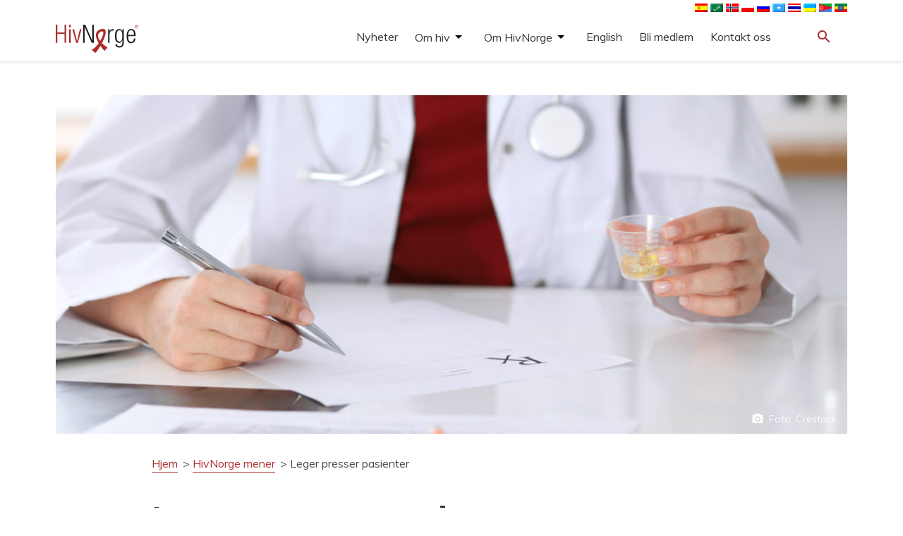

--- FILE ---
content_type: text/html; charset=UTF-8
request_url: https://admin.hivnorge.no/hivnorge-mener/leger-presser-pasienter/
body_size: 14122
content:
<!DOCTYPE html>
<html lang="nb-NO">
  <head>
    <meta charset="UTF-8">
    <meta name="viewport" content="width=device-width, initial-scale=1">
	<!-- Google Tag Manager -->
	<script>(function(w,d,s,l,i){w[l]=w[l]||[];w[l].push({'gtm.start':
	new Date().getTime(),event:'gtm.js'});var f=d.getElementsByTagName(s)[0],
	j=d.createElement(s),dl=l!='dataLayer'?'&l='+l:'';j.async=true;j.src=
	'https://www.googletagmanager.com/gtm.js?id='+i+dl;f.parentNode.insertBefore(j,f);
	})(window,document,'script','dataLayer','GTM-K7RFG5M3');</script>
	<!-- End Google Tag Manager -->		
    <link href="https://fonts.googleapis.com/icon?family=Material+Icons" rel="stylesheet">
    <link rel="stylesheet" href="https://maxcdn.bootstrapcdn.com/bootstrap/3.3.7/css/bootstrap.min.css" integrity="sha384-BVYiiSIFeK1dGmJRAkycuHAHRg32OmUcww7on3RYdg4Va+PmSTsz/K68vbdEjh4u" crossorigin="anonymous">
    <link rel="stylesheet" type="text/css" href="https://hivnorge.no/wp-content/themes/hivnorge/style.css?v=9.5.1">
    <style type="text/css" id="wpml-ls-inline-styles-additional-css">img[alt*="English"]{ display:none; } img[alt*="Somali"]{ //display:none; } img[alt*="ไทย"]{ //display:none; } img[alt*="polski"]{ //display:none; } img[alt*="polski"]{ //display:none; } img[alt*="العربية"]{ //display:none; } img[alt*="Français"]{ display:none; } img[alt*="Español"]{ //display:none; } img[alt*="Tigrinya"]{ //display:none; } img[alt*="Amharisk"]{ //display:none; } img[alt*="Ukrainsk"]{ //display:none; }</style>
<meta name='robots' content='index, follow, max-image-preview:large, max-snippet:-1, max-video-preview:-1' />

	<!-- This site is optimized with the Yoast SEO plugin v26.6 - https://yoast.com/wordpress/plugins/seo/ -->
	<meta name="description" content="Leger presser pasienter %" />
	<link rel="canonical" href="https://hivnorge.no/hivnorge-mener/leger-presser-pasienter/" />
	<meta property="og:locale" content="nb_NO" />
	<meta property="og:type" content="article" />
	<meta property="og:title" content="Leger presser pasienter - HivNorge" />
	<meta property="og:description" content="Leger presser pasienter %" />
	<meta property="og:url" content="https://hivnorge.no/hivnorge-mener/leger-presser-pasienter/" />
	<meta property="og:site_name" content="HivNorge" />
	<meta property="article:published_time" content="2018-07-18T11:52:59+00:00" />
	<meta property="article:modified_time" content="2019-01-08T03:30:10+00:00" />
	<meta property="og:image" content="https://hivnorge.no/wp-content/uploads/2018/07/lege-med-piller_iStock.jpg" />
	<meta property="og:image:width" content="1255" />
	<meta property="og:image:height" content="836" />
	<meta property="og:image:type" content="image/jpeg" />
	<meta name="author" content="Sekretariatet" />
	<meta name="twitter:card" content="summary_large_image" />
	<meta name="twitter:label1" content="Skrevet av" />
	<meta name="twitter:data1" content="Sekretariatet" />
	<meta name="twitter:label2" content="Ansl. lesetid" />
	<meta name="twitter:data2" content="2 minutter" />
	<script type="application/ld+json" class="yoast-schema-graph">{"@context":"https://schema.org","@graph":[{"@type":"Article","@id":"https://hivnorge.no/hivnorge-mener/leger-presser-pasienter/#article","isPartOf":{"@id":"https://hivnorge.no/hivnorge-mener/leger-presser-pasienter/"},"author":{"name":"Sekretariatet","@id":"https://hivnorge.no/#/schema/person/13fe350813b69fd1ea48b04033b68911"},"headline":"Leger presser pasienter","datePublished":"2018-07-18T11:52:59+00:00","dateModified":"2019-01-08T03:30:10+00:00","mainEntityOfPage":{"@id":"https://hivnorge.no/hivnorge-mener/leger-presser-pasienter/"},"wordCount":494,"publisher":{"@id":"https://hivnorge.no/#organization"},"image":{"@id":"https://hivnorge.no/hivnorge-mener/leger-presser-pasienter/#primaryimage"},"thumbnailUrl":"https://hivnorge.no/wp-content/uploads/2018/07/lege-med-piller_iStock.jpg","keywords":["hiv","medisiner","Sykehusinnkjøp"],"articleSection":["HivNorge mener"],"inLanguage":"nb-NO"},{"@type":"WebPage","@id":"https://hivnorge.no/hivnorge-mener/leger-presser-pasienter/","url":"https://hivnorge.no/hivnorge-mener/leger-presser-pasienter/","name":"Leger presser pasienter - HivNorge","isPartOf":{"@id":"https://hivnorge.no/#website"},"primaryImageOfPage":{"@id":"https://hivnorge.no/hivnorge-mener/leger-presser-pasienter/#primaryimage"},"image":{"@id":"https://hivnorge.no/hivnorge-mener/leger-presser-pasienter/#primaryimage"},"thumbnailUrl":"https://hivnorge.no/wp-content/uploads/2018/07/lege-med-piller_iStock.jpg","datePublished":"2018-07-18T11:52:59+00:00","dateModified":"2019-01-08T03:30:10+00:00","description":"Leger presser pasienter %","breadcrumb":{"@id":"https://hivnorge.no/hivnorge-mener/leger-presser-pasienter/#breadcrumb"},"inLanguage":"nb-NO","potentialAction":[{"@type":"ReadAction","target":["https://hivnorge.no/hivnorge-mener/leger-presser-pasienter/"]}]},{"@type":"ImageObject","inLanguage":"nb-NO","@id":"https://hivnorge.no/hivnorge-mener/leger-presser-pasienter/#primaryimage","url":"https://hivnorge.no/wp-content/uploads/2018/07/lege-med-piller_iStock.jpg","contentUrl":"https://hivnorge.no/wp-content/uploads/2018/07/lege-med-piller_iStock.jpg","width":1255,"height":836,"caption":"Female medicine doctor fills up prescription form to patient closeup. Panacea and life save, prescribe treatment, legal drug store, contraception concept."},{"@type":"BreadcrumbList","@id":"https://hivnorge.no/hivnorge-mener/leger-presser-pasienter/#breadcrumb","itemListElement":[{"@type":"ListItem","position":1,"name":"Hjem","item":"https://hivnorge.no/"},{"@type":"ListItem","position":2,"name":"HivNorge mener","item":"https://hivnorge.no/category/hivnorge-mener/"},{"@type":"ListItem","position":3,"name":"Leger presser pasienter"}]},{"@type":"WebSite","@id":"https://hivnorge.no/#website","url":"https://hivnorge.no/","name":"HivNorge","description":"HivNorge er en partipolitisk og religiøst uavhengig nasjonal interesseorganisasjon for mennesker som lever med hiv, pårørende og andre berørt eller opptatt av hiv.","publisher":{"@id":"https://hivnorge.no/#organization"},"potentialAction":[{"@type":"SearchAction","target":{"@type":"EntryPoint","urlTemplate":"https://hivnorge.no/?s={search_term_string}"},"query-input":{"@type":"PropertyValueSpecification","valueRequired":true,"valueName":"search_term_string"}}],"inLanguage":"nb-NO"},{"@type":"Organization","@id":"https://hivnorge.no/#organization","name":"HivNorge","url":"https://hivnorge.no/","logo":{"@type":"ImageObject","inLanguage":"nb-NO","@id":"https://hivnorge.no/#/schema/logo/image/","url":"https://hivnorge.no/wp-content/uploads/2024/09/logo_hivnorge.svg","contentUrl":"https://hivnorge.no/wp-content/uploads/2024/09/logo_hivnorge.svg","width":236.977000000000003865352482534945011138916015625,"height":81.0270000000000010231815394945442676544189453125,"caption":"HivNorge"},"image":{"@id":"https://hivnorge.no/#/schema/logo/image/"}},{"@type":"Person","@id":"https://hivnorge.no/#/schema/person/13fe350813b69fd1ea48b04033b68911","name":"Sekretariatet","image":{"@type":"ImageObject","inLanguage":"nb-NO","@id":"https://hivnorge.no/#/schema/person/image/","url":"https://secure.gravatar.com/avatar/2380b4afc0fc5e074e535c346676ea88d058a70d64876beaa8d88f812b34a2f7?s=96&d=mm&r=g","contentUrl":"https://secure.gravatar.com/avatar/2380b4afc0fc5e074e535c346676ea88d058a70d64876beaa8d88f812b34a2f7?s=96&d=mm&r=g","caption":"Sekretariatet"},"url":"https://hivnorge.no/author/hivnorge/"}]}</script>
	<!-- / Yoast SEO plugin. -->


<link rel='dns-prefetch' href='//static.addtoany.com' />
<link rel='dns-prefetch' href='//hivnorge.no' />
<link rel='dns-prefetch' href='//fonts.googleapis.com' />
<link rel="alternate" title="oEmbed (JSON)" type="application/json+oembed" href="https://hivnorge.no/wp-json/oembed/1.0/embed?url=https%3A%2F%2Fhivnorge.no%2Fhivnorge-mener%2Fleger-presser-pasienter%2F" />
<link rel="alternate" title="oEmbed (XML)" type="text/xml+oembed" href="https://hivnorge.no/wp-json/oembed/1.0/embed?url=https%3A%2F%2Fhivnorge.no%2Fhivnorge-mener%2Fleger-presser-pasienter%2F&#038;format=xml" />
<style id='wp-img-auto-sizes-contain-inline-css' type='text/css'>
img:is([sizes=auto i],[sizes^="auto," i]){contain-intrinsic-size:3000px 1500px}
/*# sourceURL=wp-img-auto-sizes-contain-inline-css */
</style>
<style id='wp-emoji-styles-inline-css' type='text/css'>

	img.wp-smiley, img.emoji {
		display: inline !important;
		border: none !important;
		box-shadow: none !important;
		height: 1em !important;
		width: 1em !important;
		margin: 0 0.07em !important;
		vertical-align: -0.1em !important;
		background: none !important;
		padding: 0 !important;
	}
/*# sourceURL=wp-emoji-styles-inline-css */
</style>
<link rel='stylesheet' id='wp-block-library-css' href='https://admin.hivnorge.no/wp-includes/css/dist/block-library/style.min.css?ver=6.9' type='text/css' media='all' />
<style id='global-styles-inline-css' type='text/css'>
:root{--wp--preset--aspect-ratio--square: 1;--wp--preset--aspect-ratio--4-3: 4/3;--wp--preset--aspect-ratio--3-4: 3/4;--wp--preset--aspect-ratio--3-2: 3/2;--wp--preset--aspect-ratio--2-3: 2/3;--wp--preset--aspect-ratio--16-9: 16/9;--wp--preset--aspect-ratio--9-16: 9/16;--wp--preset--color--black: #000000;--wp--preset--color--cyan-bluish-gray: #abb8c3;--wp--preset--color--white: #ffffff;--wp--preset--color--pale-pink: #f78da7;--wp--preset--color--vivid-red: #cf2e2e;--wp--preset--color--luminous-vivid-orange: #ff6900;--wp--preset--color--luminous-vivid-amber: #fcb900;--wp--preset--color--light-green-cyan: #7bdcb5;--wp--preset--color--vivid-green-cyan: #00d084;--wp--preset--color--pale-cyan-blue: #8ed1fc;--wp--preset--color--vivid-cyan-blue: #0693e3;--wp--preset--color--vivid-purple: #9b51e0;--wp--preset--gradient--vivid-cyan-blue-to-vivid-purple: linear-gradient(135deg,rgb(6,147,227) 0%,rgb(155,81,224) 100%);--wp--preset--gradient--light-green-cyan-to-vivid-green-cyan: linear-gradient(135deg,rgb(122,220,180) 0%,rgb(0,208,130) 100%);--wp--preset--gradient--luminous-vivid-amber-to-luminous-vivid-orange: linear-gradient(135deg,rgb(252,185,0) 0%,rgb(255,105,0) 100%);--wp--preset--gradient--luminous-vivid-orange-to-vivid-red: linear-gradient(135deg,rgb(255,105,0) 0%,rgb(207,46,46) 100%);--wp--preset--gradient--very-light-gray-to-cyan-bluish-gray: linear-gradient(135deg,rgb(238,238,238) 0%,rgb(169,184,195) 100%);--wp--preset--gradient--cool-to-warm-spectrum: linear-gradient(135deg,rgb(74,234,220) 0%,rgb(151,120,209) 20%,rgb(207,42,186) 40%,rgb(238,44,130) 60%,rgb(251,105,98) 80%,rgb(254,248,76) 100%);--wp--preset--gradient--blush-light-purple: linear-gradient(135deg,rgb(255,206,236) 0%,rgb(152,150,240) 100%);--wp--preset--gradient--blush-bordeaux: linear-gradient(135deg,rgb(254,205,165) 0%,rgb(254,45,45) 50%,rgb(107,0,62) 100%);--wp--preset--gradient--luminous-dusk: linear-gradient(135deg,rgb(255,203,112) 0%,rgb(199,81,192) 50%,rgb(65,88,208) 100%);--wp--preset--gradient--pale-ocean: linear-gradient(135deg,rgb(255,245,203) 0%,rgb(182,227,212) 50%,rgb(51,167,181) 100%);--wp--preset--gradient--electric-grass: linear-gradient(135deg,rgb(202,248,128) 0%,rgb(113,206,126) 100%);--wp--preset--gradient--midnight: linear-gradient(135deg,rgb(2,3,129) 0%,rgb(40,116,252) 100%);--wp--preset--font-size--small: 13px;--wp--preset--font-size--medium: 20px;--wp--preset--font-size--large: 36px;--wp--preset--font-size--x-large: 42px;--wp--preset--spacing--20: 0.44rem;--wp--preset--spacing--30: 0.67rem;--wp--preset--spacing--40: 1rem;--wp--preset--spacing--50: 1.5rem;--wp--preset--spacing--60: 2.25rem;--wp--preset--spacing--70: 3.38rem;--wp--preset--spacing--80: 5.06rem;--wp--preset--shadow--natural: 6px 6px 9px rgba(0, 0, 0, 0.2);--wp--preset--shadow--deep: 12px 12px 50px rgba(0, 0, 0, 0.4);--wp--preset--shadow--sharp: 6px 6px 0px rgba(0, 0, 0, 0.2);--wp--preset--shadow--outlined: 6px 6px 0px -3px rgb(255, 255, 255), 6px 6px rgb(0, 0, 0);--wp--preset--shadow--crisp: 6px 6px 0px rgb(0, 0, 0);}:where(.is-layout-flex){gap: 0.5em;}:where(.is-layout-grid){gap: 0.5em;}body .is-layout-flex{display: flex;}.is-layout-flex{flex-wrap: wrap;align-items: center;}.is-layout-flex > :is(*, div){margin: 0;}body .is-layout-grid{display: grid;}.is-layout-grid > :is(*, div){margin: 0;}:where(.wp-block-columns.is-layout-flex){gap: 2em;}:where(.wp-block-columns.is-layout-grid){gap: 2em;}:where(.wp-block-post-template.is-layout-flex){gap: 1.25em;}:where(.wp-block-post-template.is-layout-grid){gap: 1.25em;}.has-black-color{color: var(--wp--preset--color--black) !important;}.has-cyan-bluish-gray-color{color: var(--wp--preset--color--cyan-bluish-gray) !important;}.has-white-color{color: var(--wp--preset--color--white) !important;}.has-pale-pink-color{color: var(--wp--preset--color--pale-pink) !important;}.has-vivid-red-color{color: var(--wp--preset--color--vivid-red) !important;}.has-luminous-vivid-orange-color{color: var(--wp--preset--color--luminous-vivid-orange) !important;}.has-luminous-vivid-amber-color{color: var(--wp--preset--color--luminous-vivid-amber) !important;}.has-light-green-cyan-color{color: var(--wp--preset--color--light-green-cyan) !important;}.has-vivid-green-cyan-color{color: var(--wp--preset--color--vivid-green-cyan) !important;}.has-pale-cyan-blue-color{color: var(--wp--preset--color--pale-cyan-blue) !important;}.has-vivid-cyan-blue-color{color: var(--wp--preset--color--vivid-cyan-blue) !important;}.has-vivid-purple-color{color: var(--wp--preset--color--vivid-purple) !important;}.has-black-background-color{background-color: var(--wp--preset--color--black) !important;}.has-cyan-bluish-gray-background-color{background-color: var(--wp--preset--color--cyan-bluish-gray) !important;}.has-white-background-color{background-color: var(--wp--preset--color--white) !important;}.has-pale-pink-background-color{background-color: var(--wp--preset--color--pale-pink) !important;}.has-vivid-red-background-color{background-color: var(--wp--preset--color--vivid-red) !important;}.has-luminous-vivid-orange-background-color{background-color: var(--wp--preset--color--luminous-vivid-orange) !important;}.has-luminous-vivid-amber-background-color{background-color: var(--wp--preset--color--luminous-vivid-amber) !important;}.has-light-green-cyan-background-color{background-color: var(--wp--preset--color--light-green-cyan) !important;}.has-vivid-green-cyan-background-color{background-color: var(--wp--preset--color--vivid-green-cyan) !important;}.has-pale-cyan-blue-background-color{background-color: var(--wp--preset--color--pale-cyan-blue) !important;}.has-vivid-cyan-blue-background-color{background-color: var(--wp--preset--color--vivid-cyan-blue) !important;}.has-vivid-purple-background-color{background-color: var(--wp--preset--color--vivid-purple) !important;}.has-black-border-color{border-color: var(--wp--preset--color--black) !important;}.has-cyan-bluish-gray-border-color{border-color: var(--wp--preset--color--cyan-bluish-gray) !important;}.has-white-border-color{border-color: var(--wp--preset--color--white) !important;}.has-pale-pink-border-color{border-color: var(--wp--preset--color--pale-pink) !important;}.has-vivid-red-border-color{border-color: var(--wp--preset--color--vivid-red) !important;}.has-luminous-vivid-orange-border-color{border-color: var(--wp--preset--color--luminous-vivid-orange) !important;}.has-luminous-vivid-amber-border-color{border-color: var(--wp--preset--color--luminous-vivid-amber) !important;}.has-light-green-cyan-border-color{border-color: var(--wp--preset--color--light-green-cyan) !important;}.has-vivid-green-cyan-border-color{border-color: var(--wp--preset--color--vivid-green-cyan) !important;}.has-pale-cyan-blue-border-color{border-color: var(--wp--preset--color--pale-cyan-blue) !important;}.has-vivid-cyan-blue-border-color{border-color: var(--wp--preset--color--vivid-cyan-blue) !important;}.has-vivid-purple-border-color{border-color: var(--wp--preset--color--vivid-purple) !important;}.has-vivid-cyan-blue-to-vivid-purple-gradient-background{background: var(--wp--preset--gradient--vivid-cyan-blue-to-vivid-purple) !important;}.has-light-green-cyan-to-vivid-green-cyan-gradient-background{background: var(--wp--preset--gradient--light-green-cyan-to-vivid-green-cyan) !important;}.has-luminous-vivid-amber-to-luminous-vivid-orange-gradient-background{background: var(--wp--preset--gradient--luminous-vivid-amber-to-luminous-vivid-orange) !important;}.has-luminous-vivid-orange-to-vivid-red-gradient-background{background: var(--wp--preset--gradient--luminous-vivid-orange-to-vivid-red) !important;}.has-very-light-gray-to-cyan-bluish-gray-gradient-background{background: var(--wp--preset--gradient--very-light-gray-to-cyan-bluish-gray) !important;}.has-cool-to-warm-spectrum-gradient-background{background: var(--wp--preset--gradient--cool-to-warm-spectrum) !important;}.has-blush-light-purple-gradient-background{background: var(--wp--preset--gradient--blush-light-purple) !important;}.has-blush-bordeaux-gradient-background{background: var(--wp--preset--gradient--blush-bordeaux) !important;}.has-luminous-dusk-gradient-background{background: var(--wp--preset--gradient--luminous-dusk) !important;}.has-pale-ocean-gradient-background{background: var(--wp--preset--gradient--pale-ocean) !important;}.has-electric-grass-gradient-background{background: var(--wp--preset--gradient--electric-grass) !important;}.has-midnight-gradient-background{background: var(--wp--preset--gradient--midnight) !important;}.has-small-font-size{font-size: var(--wp--preset--font-size--small) !important;}.has-medium-font-size{font-size: var(--wp--preset--font-size--medium) !important;}.has-large-font-size{font-size: var(--wp--preset--font-size--large) !important;}.has-x-large-font-size{font-size: var(--wp--preset--font-size--x-large) !important;}
/*# sourceURL=global-styles-inline-css */
</style>

<style id='classic-theme-styles-inline-css' type='text/css'>
/*! This file is auto-generated */
.wp-block-button__link{color:#fff;background-color:#32373c;border-radius:9999px;box-shadow:none;text-decoration:none;padding:calc(.667em + 2px) calc(1.333em + 2px);font-size:1.125em}.wp-block-file__button{background:#32373c;color:#fff;text-decoration:none}
/*# sourceURL=/wp-includes/css/classic-themes.min.css */
</style>
<link rel='stylesheet' id='genericons-css' href='https://admin.hivnorge.no/wp-content/plugins/to-top/public/css/genericons/genericons.css?ver=3.4.1' type='text/css' media='all' />
<link rel='stylesheet' id='to-top-css' href='https://admin.hivnorge.no/wp-content/plugins/to-top/public/css/to-top-public.css?ver=2.5' type='text/css' media='all' />
<link rel='stylesheet' id='google-fonts-css' href='https://fonts.googleapis.com/css2?family=Muli%3Aital%2Cwght%400%2C400%3B0%2C700%3B1%2C400&#038;display=swap&#038;ver=6.9' type='text/css' media='all' />
<link rel='stylesheet' id='addtoany-css' href='https://admin.hivnorge.no/wp-content/plugins/add-to-any/addtoany.min.css?ver=1.16' type='text/css' media='all' />
<script type="text/javascript" id="addtoany-core-js-before">
/* <![CDATA[ */
window.a2a_config=window.a2a_config||{};a2a_config.callbacks=[];a2a_config.overlays=[];a2a_config.templates={};a2a_localize = {
	Share: "Share",
	Save: "Save",
	Subscribe: "Subscribe",
	Email: "Email",
	Bookmark: "Bookmark",
	ShowAll: "Show all",
	ShowLess: "Show less",
	FindServices: "Find service(s)",
	FindAnyServiceToAddTo: "Instantly find any service to add to",
	PoweredBy: "Powered by",
	ShareViaEmail: "Share via email",
	SubscribeViaEmail: "Subscribe via email",
	BookmarkInYourBrowser: "Bookmark in your browser",
	BookmarkInstructions: "Press Ctrl+D or \u2318+D to bookmark this page",
	AddToYourFavorites: "Add to your favorites",
	SendFromWebOrProgram: "Send from any email address or email program",
	EmailProgram: "Email program",
	More: "More&#8230;",
	ThanksForSharing: "Thanks for sharing!",
	ThanksForFollowing: "Thanks for following!"
};

a2a_config.icon_color="#ffffff,#ab2e2d";

//# sourceURL=addtoany-core-js-before
/* ]]> */
</script>
<script type="text/javascript" defer src="https://static.addtoany.com/menu/page.js" id="addtoany-core-js"></script>
<script type="text/javascript" src="https://admin.hivnorge.no/wp-includes/js/jquery/jquery.min.js?ver=3.7.1" id="jquery-core-js"></script>
<script type="text/javascript" src="https://admin.hivnorge.no/wp-includes/js/jquery/jquery-migrate.min.js?ver=3.4.1" id="jquery-migrate-js"></script>
<script type="text/javascript" defer src="https://admin.hivnorge.no/wp-content/plugins/add-to-any/addtoany.min.js?ver=1.1" id="addtoany-jquery-js"></script>
<script type="text/javascript" id="to-top-js-extra">
/* <![CDATA[ */
var to_top_options = {"scroll_offset":"100","icon_opacity":"100","style":"genericon-icon","icon_type":"dashicons-arrow-up-alt","icon_color":"#000000","icon_bg_color":"#ffffff","icon_size":"32","border_radius":"5","image":"https://178483-www.web.tornado-node.net/wp-content/plugins/to-top/admin/images/default.png","image_width":"65","image_alt":"","location":"bottom-right","margin_x":"1","margin_y":"1","show_on_admin":"0","enable_autohide":"0","autohide_time":"2","enable_hide_small_device":"0","small_device_max_width":"640","reset":"0"};
//# sourceURL=to-top-js-extra
/* ]]> */
</script>
<script async type="text/javascript" src="https://admin.hivnorge.no/wp-content/plugins/to-top/public/js/to-top-public.js?ver=2.5" id="to-top-js"></script>
<script type="text/javascript" src="https://admin.hivnorge.no/wp-content/themes/hivnorge/js/jquery-simple-mobilemenu.js?ver=1.1.0" id="jquery-simple-mobilemenu-js"></script>
<script type="text/javascript" src="https://admin.hivnorge.no/wp-content/themes/hivnorge/js/menu.js?ver=1.0.0" id="hivnorge-menu-js"></script>
<link rel="https://api.w.org/" href="https://hivnorge.no/wp-json/" /><link rel="alternate" title="JSON" type="application/json" href="https://hivnorge.no/wp-json/wp/v2/posts/8848" /><link rel="EditURI" type="application/rsd+xml" title="RSD" href="https://hivnorge.no/xmlrpc.php?rsd" />
<meta name="generator" content="WordPress 6.9" />
<link rel='shortlink' href='https://hivnorge.no/?p=8848' />
<meta name="generator" content="WPML ver:4.8.6 stt:67,5,1,4,38,40,45,47,2,52,66,54;" />
<link rel="icon" href="https://hivnorge.no/wp-content/uploads/2021/03/cropped-hivnorge-favicon-32x32.jpg" sizes="32x32" />
<link rel="icon" href="https://hivnorge.no/wp-content/uploads/2021/03/cropped-hivnorge-favicon-192x192.jpg" sizes="192x192" />
<link rel="apple-touch-icon" href="https://hivnorge.no/wp-content/uploads/2021/03/cropped-hivnorge-favicon-180x180.jpg" />
<meta name="msapplication-TileImage" content="https://hivnorge.no/wp-content/uploads/2021/03/cropped-hivnorge-favicon-270x270.jpg" />
		<style type="text/css" id="wp-custom-css">
			.calendar_post .calendar_text {
margin-top: unset;
padding: unset;
}
.calendar_post .calendar_text h4 {font-size: 28px;}		</style>
		<!-- To Top Custom CSS --><style type='text/css'>#to_top_scrollup {color: #000000;background-color: #ffffff;opacity: 1;right:1px;bottom:1px;}</style>  </head>
  <body class="wp-singular post-template-default single single-post postid-8848 single-format-standard wp-theme-hivnorge">
  <!-- Google Tag Manager (noscript) -->
  <noscript><iframe src="https://www.googletagmanager.com/ns.html?id=GTM-K7RFG5M3"
  height="0" width="0" style="display:none;visibility:hidden"></iframe></noscript>
  <!-- End Google Tag Manager (noscript) -->
  <header class="site-header">

    <div class="container">
        <div class="row">
            <div class="col-xs-12 col-md-12">
                <nav class="langmenu">
                                        <a href="https://hivnorge.no/?lang=en" class="core-language-changer"><img src="https://admin.hivnorge.no/wp-content/plugins/sitepress-multilingual-cms/res/flags/en.png" height="12" width="18" alt="English" /></a>
                                        <a href="https://hivnorge.no/?lang=es" class="core-language-changer"><img src="https://admin.hivnorge.no/wp-content/plugins/sitepress-multilingual-cms/res/flags/es.png" height="12" width="18" alt="Español" /></a>
                                        <a href="https://hivnorge.no/?lang=fr" class="core-language-changer"><img src="https://admin.hivnorge.no/wp-content/plugins/sitepress-multilingual-cms/res/flags/fr.png" height="12" width="18" alt="Français" /></a>
                                        <a href="https://hivnorge.no/?lang=ar" class="core-language-changer"><img src="https://admin.hivnorge.no/wp-content/plugins/sitepress-multilingual-cms/res/flags/ar.png" height="12" width="18" alt="العربية" /></a>
                                        <a href="#" class="core-language-changer"><img src="https://admin.hivnorge.no/wp-content/plugins/sitepress-multilingual-cms/res/flags/no.png" height="12" width="18" alt="Norsk bokmål" /></a>
                                        <a href="https://hivnorge.no/?lang=pl" class="core-language-changer"><img src="https://admin.hivnorge.no/wp-content/plugins/sitepress-multilingual-cms/res/flags/pl.png" height="12" width="18" alt="polski" /></a>
                                        <a href="https://hivnorge.no/?lang=ru" class="core-language-changer"><img src="https://admin.hivnorge.no/wp-content/plugins/sitepress-multilingual-cms/res/flags/ru.png" height="12" width="18" alt="Русский" /></a>
                                        <a href="https://hivnorge.no/?lang=so" class="core-language-changer"><img src="https://admin.hivnorge.no/wp-content/plugins/sitepress-multilingual-cms/res/flags/so.png" height="12" width="18" alt="Somali" /></a>
                                        <a href="https://hivnorge.no/?lang=th" class="core-language-changer"><img src="https://admin.hivnorge.no/wp-content/plugins/sitepress-multilingual-cms/res/flags/th.png" height="12" width="18" alt="ไทย" /></a>
                                        <a href="https://hivnorge.no/?lang=uk" class="core-language-changer"><img src="https://admin.hivnorge.no/wp-content/plugins/sitepress-multilingual-cms/res/flags/uk.png" height="12" width="18" alt="Українська" /></a>
                                        <a href="https://hivnorge.no/?lang=ti" class="core-language-changer"><img src="https://hivnorge.no/wp-content/uploads/flags/290px-Flag_of_Eritrea.svg.png" height="12" width="18" alt="Tigrinya" /></a>
                                        <a href="https://hivnorge.no/?lang=am" class="core-language-changer"><img src="https://hivnorge.no/wp-content/uploads/flags/290px-Flag_of_Ethiopia.svg.png" height="12" width="18" alt="Amharisk" /></a>
                                    </nav>
            </div>
        </div>
      <div class="row">
        <div class="col-xs-4 col-sm-4 col-md-4">
                            <a href="https://hivnorge.no"><div class="logo" style="background-image:url(https://hivnorge.no/wp-content/uploads/2024/09/logo_hivnorge.svg);"></div></a>
            </div>

        <div class="col-xs-4 col-sm-6 col-md-7">
          
                      <nav id="menu-small"><div class="menu-hovedmeny-container"><ul id="menu-hovedmeny" class="mobile_menu"><li id="menu-item-12472" class="menu-item menu-item-type-taxonomy menu-item-object-category menu-item-12472"><a href="https://hivnorge.no/category/nyheter/">Nyheter</a></li>
<li id="menu-item-7384" class="menu-item menu-item-type-post_type menu-item-object-folder menu-item-has-children menu-item-7384"><a href="https://hivnorge.no/mappe/om-hivaids/">Om hiv</a>
<ul class='submenu'>
<li class="link-from-top-lvl"><a href=https://hivnorge.no/mappe/om-hivaids/>Om hiv</a></li>	<li id="menu-item-7514" class="menu-item menu-item-type-post_type menu-item-object-folder menu-item-has-children menu-item-7514"><a href="https://hivnorge.no/mappe/fakta-om-hiv/">Fakta om hiv</a>
	<ul class='submenu'>
<li class="link-from-top-lvl"><a href=https://hivnorge.no/mappe/fakta-om-hiv/>Fakta om hiv</a></li>		<li id="menu-item-7460" class="menu-item menu-item-type-post_type menu-item-object-post menu-item-7460"><a href="https://hivnorge.no/om-hiv/hva-er-hiv-hva-er-aids/">Hva er hiv? Hva er aids?</a></li>
		<li id="menu-item-7468" class="menu-item menu-item-type-post_type menu-item-object-post menu-item-7468"><a href="https://hivnorge.no/om-hiv/hvordan-smitter-og-smitter-ikke-hiv/">Hvordan smitter og smitter ikke hiv</a></li>
		<li id="menu-item-7473" class="menu-item menu-item-type-post_type menu-item-object-post menu-item-7473"><a href="https://hivnorge.no/om-hiv/hivtesten/">Hivtesten</a></li>
		<li id="menu-item-9619" class="menu-item menu-item-type-post_type menu-item-object-post menu-item-9619"><a href="https://hivnorge.no/a-leve-med-hiv/behandling-alevemedhiv/">Behandling</a></li>
		<li id="menu-item-7484" class="menu-item menu-item-type-post_type menu-item-object-post menu-item-7484"><a href="https://hivnorge.no/om-hiv/pep-prep/">PEP og PrEP</a></li>
		<li id="menu-item-7696" class="menu-item menu-item-type-post_type menu-item-object-folder menu-item-7696"><a href="https://hivnorge.no/mappe/hiv-og-juss/">Hiv og juss</a></li>
		<li id="menu-item-7697" class="menu-item menu-item-type-post_type menu-item-object-post menu-item-7697"><a href="https://hivnorge.no/om-hiv/statistikk/">Statistikk</a></li>
		<li id="menu-item-10060" class="menu-item menu-item-type-post_type menu-item-object-page menu-item-10060"><a href="https://hivnorge.no/forskning-og-studier/">Forskning og studier</a></li>
	</ul>
</li>
	<li id="menu-item-7382" class="menu-item menu-item-type-post_type menu-item-object-folder menu-item-has-children menu-item-7382"><a href="https://hivnorge.no/mappe/mennesker-som-lever-med-hiv/">Å leve med hiv</a>
	<ul class='submenu'>
<li class="link-from-top-lvl"><a href=https://hivnorge.no/mappe/mennesker-som-lever-med-hiv/>Å leve med hiv</a></li>		<li id="menu-item-8321" class="menu-item menu-item-type-post_type menu-item-object-page menu-item-8321"><a href="https://hivnorge.no/jeg-har-fatt-hiv-hva-gjor-jeg-na/">Jeg har fått hiv – hva gjør jeg nå?</a></li>
		<li id="menu-item-10829" class="menu-item menu-item-type-post_type menu-item-object-page menu-item-10829"><a href="https://hivnorge.no/pionerene/">Å bli eldre med hiv</a></li>
		<li id="menu-item-9717" class="menu-item menu-item-type-post_type menu-item-object-page menu-item-9717"><a href="https://hivnorge.no/et-liv-med-hiv/">Et liv med hiv</a></li>
		<li id="menu-item-7688" class="menu-item menu-item-type-post_type menu-item-object-folder menu-item-7688"><a href="https://hivnorge.no/mappe/helse/">Helse</a></li>
		<li id="menu-item-10043" class="menu-item menu-item-type-post_type menu-item-object-page menu-item-10043"><a href="https://hivnorge.no/legespalten/">Legespalten</a></li>
		<li id="menu-item-7689" class="menu-item menu-item-type-post_type menu-item-object-post menu-item-7689"><a href="https://hivnorge.no/a-leve-med-hiv/arbeidsliv/">Arbeidsliv</a></li>
		<li id="menu-item-7690" class="menu-item menu-item-type-post_type menu-item-object-folder menu-item-7690"><a href="https://hivnorge.no/mappe/hiv-og-juss/">Hiv og juss</a></li>
		<li id="menu-item-7899" class="menu-item menu-item-type-post_type menu-item-object-page menu-item-7899"><a href="https://hivnorge.no/aktiviteter-og-tilbud/">Aktiviteter og tilbud</a></li>
		<li id="menu-item-7691" class="menu-item menu-item-type-post_type menu-item-object-post menu-item-7691"><a href="https://hivnorge.no/a-leve-med-hiv/ut-a-reise/">Ut å reise</a></li>
		<li id="menu-item-7693" class="menu-item menu-item-type-post_type menu-item-object-page menu-item-7693"><a href="https://hivnorge.no/andre-ressurser/">Andre ressurser</a></li>
	</ul>
</li>
	<li id="menu-item-7510" class="menu-item menu-item-type-post_type menu-item-object-page menu-item-has-children menu-item-7510"><a href="https://hivnorge.no/for-fagpersonell/">For fagpersonell</a>
	<ul class='submenu'>
<li class="link-from-top-lvl"><a href=https://hivnorge.no/for-fagpersonell/>For fagpersonell</a></li>		<li id="menu-item-12846" class="menu-item menu-item-type-post_type menu-item-object-page menu-item-12846"><a href="https://hivnorge.no/eldre/">For deg som jobber med eldre med hiv</a></li>
	</ul>
</li>
</ul>
</li>
<li id="menu-item-7383" class="menu-item menu-item-type-post_type menu-item-object-folder menu-item-has-children menu-item-7383"><a href="https://hivnorge.no/mappe/om-oss/">Om HivNorge</a>
<ul class='submenu'>
<li class="link-from-top-lvl"><a href=https://hivnorge.no/mappe/om-oss/>Om HivNorge</a></li>	<li id="menu-item-7380" class="menu-item menu-item-type-post_type menu-item-object-folder menu-item-has-children menu-item-7380"><a href="https://hivnorge.no/mappe/se-hva-hivnorge-gjor/">Se hva vi gjør</a>
	<ul class='submenu'>
<li class="link-from-top-lvl"><a href=https://hivnorge.no/mappe/se-hva-hivnorge-gjor/>Se hva vi gjør</a></li>		<li id="menu-item-7599" class="menu-item menu-item-type-post_type menu-item-object-page menu-item-7599"><a href="https://hivnorge.no/radgivning/">Rådgivning &#038; juridisk rådgivning</a></li>
		<li id="menu-item-7600" class="menu-item menu-item-type-post_type menu-item-object-page menu-item-7600"><a href="https://hivnorge.no/aktiviteter-og-tilbud/">Aktiviteter og tilbud</a></li>
		<li id="menu-item-10194" class="menu-item menu-item-type-post_type menu-item-object-page menu-item-10194"><a href="https://hivnorge.no/samtalegrupper/">Samtalegrupper</a></li>
		<li id="menu-item-10172" class="menu-item menu-item-type-post_type menu-item-object-page menu-item-10172"><a href="https://hivnorge.no/onsker-du-a-snakke-med-en-likeperson/">Likepersoner</a></li>
		<li id="menu-item-7601" class="menu-item menu-item-type-post_type menu-item-object-page menu-item-7601"><a href="https://hivnorge.no/hivinformantene/">Hivinformantene</a></li>
		<li id="menu-item-7602" class="menu-item menu-item-type-post_type menu-item-object-page menu-item-7602"><a href="https://hivnorge.no/pavirkning/">Påvirkning</a></li>
		<li id="menu-item-7603" class="menu-item menu-item-type-post_type menu-item-object-page menu-item-7603"><a href="https://hivnorge.no/horinger/">Høringer</a></li>
		<li id="menu-item-7605" class="menu-item menu-item-type-post_type menu-item-object-page menu-item-7605"><a href="https://hivnorge.no/plussprisen/">Plussprisen</a></li>
		<li id="menu-item-7606" class="menu-item menu-item-type-post_type menu-item-object-page menu-item-7606"><a href="https://hivnorge.no/den-rode-sloyfen/">Den røde sløyfen</a></li>
		<li id="menu-item-7607" class="menu-item menu-item-type-post_type menu-item-object-page menu-item-7607"><a href="https://hivnorge.no/internasjonalt/">Internasjonalt</a></li>
	</ul>
</li>
	<li id="menu-item-7496" class="menu-item menu-item-type-post_type menu-item-object-folder menu-item-has-children menu-item-7496"><a href="https://hivnorge.no/mappe/om-oss-2/">Om oss</a>
	<ul class='submenu'>
<li class="link-from-top-lvl"><a href=https://hivnorge.no/mappe/om-oss-2/>Om oss</a></li>		<li id="menu-item-7553" class="menu-item menu-item-type-post_type menu-item-object-page menu-item-7553"><a href="https://hivnorge.no/sekretariatet/">Sekretariatet</a></li>
		<li id="menu-item-7554" class="menu-item menu-item-type-post_type menu-item-object-page menu-item-7554"><a href="https://hivnorge.no/styret/">Styret</a></li>
		<li id="menu-item-7555" class="menu-item menu-item-type-post_type menu-item-object-page menu-item-7555"><a href="https://hivnorge.no/strategi/">Strategi for HivNorge i perioden 2023-2025</a></li>
		<li id="menu-item-7556" class="menu-item menu-item-type-post_type menu-item-object-page menu-item-7556"><a href="https://hivnorge.no/vedtekter/">Vedtekter</a></li>
		<li id="menu-item-7560" class="menu-item menu-item-type-post_type menu-item-object-page menu-item-7560"><a href="https://hivnorge.no/arsmeldinger/">Årsmeldinger</a></li>
		<li id="menu-item-7557" class="menu-item menu-item-type-post_type menu-item-object-page menu-item-7557"><a href="https://hivnorge.no/historien-om-hivnorge/">Historien om HivNorge</a></li>
		<li id="menu-item-7561" class="menu-item menu-item-type-post_type menu-item-object-page menu-item-7561"><a href="https://hivnorge.no/etiske-retningslinjer/">Etiske retningslinjer</a></li>
		<li id="menu-item-7558" class="menu-item menu-item-type-post_type menu-item-object-page menu-item-7558"><a href="https://hivnorge.no/samarbeidspartnere/">Samarbeidspartnere</a></li>
		<li id="menu-item-7559" class="menu-item menu-item-type-post_type menu-item-object-page menu-item-7559"><a href="https://hivnorge.no/medlemmer/">Medlemmer</a></li>
	</ul>
</li>
	<li id="menu-item-7376" class="menu-item menu-item-type-post_type menu-item-object-folder menu-item-has-children menu-item-7376"><a href="https://hivnorge.no/mappe/kontakt-oss/">Kontakt oss</a>
	<ul class='submenu'>
<li class="link-from-top-lvl"><a href=https://hivnorge.no/mappe/kontakt-oss/>Kontakt oss</a></li>		<li id="menu-item-7626" class="menu-item menu-item-type-post_type menu-item-object-page menu-item-7626"><a href="https://hivnorge.no/kontakt-oss/">Kontakt oss</a></li>
		<li id="menu-item-7627" class="menu-item menu-item-type-post_type menu-item-object-page menu-item-7627"><a href="https://hivnorge.no/medlem/">Bli medlem</a></li>
		<li id="menu-item-7628" class="menu-item menu-item-type-post_type menu-item-object-page menu-item-7628"><a href="https://hivnorge.no/bli-frivillig/">Bli frivillig</a></li>
		<li id="menu-item-7629" class="menu-item menu-item-type-post_type menu-item-object-page menu-item-7629"><a href="https://hivnorge.no/gi-en-gave/">Gi en gave til hivsaken</a></li>
	</ul>
</li>
</ul>
</li>
<li id="menu-item-12064" class="menu-item menu-item-type-post_type menu-item-object-page menu-item-12064"><a href="https://hivnorge.no/english/">English</a></li>
<li id="menu-item-12063" class="menu-item menu-item-type-custom menu-item-object-custom menu-item-12063"><a href="https://zubarus.com/znewmember.php?publisherId=361">Bli medlem</a></li>
<li id="menu-item-12065" class="menu-item menu-item-type-post_type menu-item-object-page menu-item-12065"><a href="https://hivnorge.no/kontakt-oss/">Kontakt oss</a></li>
</ul></div>            </nav><!-- #menu-small-->
                                <nav id="menu-big"><div class="menu-hovedmeny-container"><ul id="menu-hovedmeny-1" class="big_menu"><li class="menu-item menu-item-type-taxonomy menu-item-object-category menu-item-12472"><a href="https://hivnorge.no/category/nyheter/">Nyheter</a></li>
<li class="menu-item menu-item-type-post_type menu-item-object-folder menu-item-has-children menu-item-7384"><a href="https://hivnorge.no/mappe/om-hivaids/">Om hiv</a>
<ul class='submenu'>
<div class="container"><li class="link-from-top-lvl"><a href=https://hivnorge.no/mappe/om-hivaids/>Om hiv</a><button id="menu-big-close-submenu" class="menu-big-close-submenu">X</button></li>	<li class="menu-item menu-item-type-post_type menu-item-object-folder menu-item-has-children menu-item-7514"><a href="https://hivnorge.no/mappe/fakta-om-hiv/">Fakta om hiv</a>
	<ul class='submenu'>
<div class="container">		<li class="menu-item menu-item-type-post_type menu-item-object-post menu-item-7460"><a href="https://hivnorge.no/om-hiv/hva-er-hiv-hva-er-aids/">Hva er hiv? Hva er aids?</a></li>
		<li class="menu-item menu-item-type-post_type menu-item-object-post menu-item-7468"><a href="https://hivnorge.no/om-hiv/hvordan-smitter-og-smitter-ikke-hiv/">Hvordan smitter og smitter ikke hiv</a></li>
		<li class="menu-item menu-item-type-post_type menu-item-object-post menu-item-7473"><a href="https://hivnorge.no/om-hiv/hivtesten/">Hivtesten</a></li>
		<li class="menu-item menu-item-type-post_type menu-item-object-post menu-item-9619"><a href="https://hivnorge.no/a-leve-med-hiv/behandling-alevemedhiv/">Behandling</a></li>
		<li class="menu-item menu-item-type-post_type menu-item-object-post menu-item-7484"><a href="https://hivnorge.no/om-hiv/pep-prep/">PEP og PrEP</a></li>
		<li class="menu-item menu-item-type-post_type menu-item-object-folder menu-item-7696"><a href="https://hivnorge.no/mappe/hiv-og-juss/">Hiv og juss</a></li>
		<li class="menu-item menu-item-type-post_type menu-item-object-post menu-item-7697"><a href="https://hivnorge.no/om-hiv/statistikk/">Statistikk</a></li>
		<li class="menu-item menu-item-type-post_type menu-item-object-page menu-item-10060"><a href="https://hivnorge.no/forskning-og-studier/">Forskning og studier</a></li>
</div>	</ul>
</li>
	<li class="menu-item menu-item-type-post_type menu-item-object-folder menu-item-has-children menu-item-7382"><a href="https://hivnorge.no/mappe/mennesker-som-lever-med-hiv/">Å leve med hiv</a>
	<ul class='submenu'>
<div class="container">		<li class="menu-item menu-item-type-post_type menu-item-object-page menu-item-8321"><a href="https://hivnorge.no/jeg-har-fatt-hiv-hva-gjor-jeg-na/">Jeg har fått hiv – hva gjør jeg nå?</a></li>
		<li class="menu-item menu-item-type-post_type menu-item-object-page menu-item-10829"><a href="https://hivnorge.no/pionerene/">Å bli eldre med hiv</a></li>
		<li class="menu-item menu-item-type-post_type menu-item-object-page menu-item-9717"><a href="https://hivnorge.no/et-liv-med-hiv/">Et liv med hiv</a></li>
		<li class="menu-item menu-item-type-post_type menu-item-object-folder menu-item-7688"><a href="https://hivnorge.no/mappe/helse/">Helse</a></li>
		<li class="menu-item menu-item-type-post_type menu-item-object-page menu-item-10043"><a href="https://hivnorge.no/legespalten/">Legespalten</a></li>
		<li class="menu-item menu-item-type-post_type menu-item-object-post menu-item-7689"><a href="https://hivnorge.no/a-leve-med-hiv/arbeidsliv/">Arbeidsliv</a></li>
		<li class="menu-item menu-item-type-post_type menu-item-object-folder menu-item-7690"><a href="https://hivnorge.no/mappe/hiv-og-juss/">Hiv og juss</a></li>
		<li class="menu-item menu-item-type-post_type menu-item-object-page menu-item-7899"><a href="https://hivnorge.no/aktiviteter-og-tilbud/">Aktiviteter og tilbud</a></li>
		<li class="menu-item menu-item-type-post_type menu-item-object-post menu-item-7691"><a href="https://hivnorge.no/a-leve-med-hiv/ut-a-reise/">Ut å reise</a></li>
		<li class="menu-item menu-item-type-post_type menu-item-object-page menu-item-7693"><a href="https://hivnorge.no/andre-ressurser/">Andre ressurser</a></li>
</div>	</ul>
</li>
	<li class="menu-item menu-item-type-post_type menu-item-object-page menu-item-has-children menu-item-7510"><a href="https://hivnorge.no/for-fagpersonell/">For fagpersonell</a>
	<ul class='submenu'>
<div class="container">		<li class="menu-item menu-item-type-post_type menu-item-object-page menu-item-12846"><a href="https://hivnorge.no/eldre/">For deg som jobber med eldre med hiv</a></li>
</div>	</ul>
</li>
</div></ul>
</li>
<li class="menu-item menu-item-type-post_type menu-item-object-folder menu-item-has-children menu-item-7383"><a href="https://hivnorge.no/mappe/om-oss/">Om HivNorge</a>
<ul class='submenu'>
<div class="container"><li class="link-from-top-lvl"><a href=https://hivnorge.no/mappe/om-oss/>Om HivNorge</a><button id="menu-big-close-submenu" class="menu-big-close-submenu">X</button></li>	<li class="menu-item menu-item-type-post_type menu-item-object-folder menu-item-has-children menu-item-7380"><a href="https://hivnorge.no/mappe/se-hva-hivnorge-gjor/">Se hva vi gjør</a>
	<ul class='submenu'>
<div class="container">		<li class="menu-item menu-item-type-post_type menu-item-object-page menu-item-7599"><a href="https://hivnorge.no/radgivning/">Rådgivning &#038; juridisk rådgivning</a></li>
		<li class="menu-item menu-item-type-post_type menu-item-object-page menu-item-7600"><a href="https://hivnorge.no/aktiviteter-og-tilbud/">Aktiviteter og tilbud</a></li>
		<li class="menu-item menu-item-type-post_type menu-item-object-page menu-item-10194"><a href="https://hivnorge.no/samtalegrupper/">Samtalegrupper</a></li>
		<li class="menu-item menu-item-type-post_type menu-item-object-page menu-item-10172"><a href="https://hivnorge.no/onsker-du-a-snakke-med-en-likeperson/">Likepersoner</a></li>
		<li class="menu-item menu-item-type-post_type menu-item-object-page menu-item-7601"><a href="https://hivnorge.no/hivinformantene/">Hivinformantene</a></li>
		<li class="menu-item menu-item-type-post_type menu-item-object-page menu-item-7602"><a href="https://hivnorge.no/pavirkning/">Påvirkning</a></li>
		<li class="menu-item menu-item-type-post_type menu-item-object-page menu-item-7603"><a href="https://hivnorge.no/horinger/">Høringer</a></li>
		<li class="menu-item menu-item-type-post_type menu-item-object-page menu-item-7605"><a href="https://hivnorge.no/plussprisen/">Plussprisen</a></li>
		<li class="menu-item menu-item-type-post_type menu-item-object-page menu-item-7606"><a href="https://hivnorge.no/den-rode-sloyfen/">Den røde sløyfen</a></li>
		<li class="menu-item menu-item-type-post_type menu-item-object-page menu-item-7607"><a href="https://hivnorge.no/internasjonalt/">Internasjonalt</a></li>
</div>	</ul>
</li>
	<li class="menu-item menu-item-type-post_type menu-item-object-folder menu-item-has-children menu-item-7496"><a href="https://hivnorge.no/mappe/om-oss-2/">Om oss</a>
	<ul class='submenu'>
<div class="container">		<li class="menu-item menu-item-type-post_type menu-item-object-page menu-item-7553"><a href="https://hivnorge.no/sekretariatet/">Sekretariatet</a></li>
		<li class="menu-item menu-item-type-post_type menu-item-object-page menu-item-7554"><a href="https://hivnorge.no/styret/">Styret</a></li>
		<li class="menu-item menu-item-type-post_type menu-item-object-page menu-item-7555"><a href="https://hivnorge.no/strategi/">Strategi for HivNorge i perioden 2023-2025</a></li>
		<li class="menu-item menu-item-type-post_type menu-item-object-page menu-item-7556"><a href="https://hivnorge.no/vedtekter/">Vedtekter</a></li>
		<li class="menu-item menu-item-type-post_type menu-item-object-page menu-item-7560"><a href="https://hivnorge.no/arsmeldinger/">Årsmeldinger</a></li>
		<li class="menu-item menu-item-type-post_type menu-item-object-page menu-item-7557"><a href="https://hivnorge.no/historien-om-hivnorge/">Historien om HivNorge</a></li>
		<li class="menu-item menu-item-type-post_type menu-item-object-page menu-item-7561"><a href="https://hivnorge.no/etiske-retningslinjer/">Etiske retningslinjer</a></li>
		<li class="menu-item menu-item-type-post_type menu-item-object-page menu-item-7558"><a href="https://hivnorge.no/samarbeidspartnere/">Samarbeidspartnere</a></li>
		<li class="menu-item menu-item-type-post_type menu-item-object-page menu-item-7559"><a href="https://hivnorge.no/medlemmer/">Medlemmer</a></li>
</div>	</ul>
</li>
	<li class="menu-item menu-item-type-post_type menu-item-object-folder menu-item-has-children menu-item-7376"><a href="https://hivnorge.no/mappe/kontakt-oss/">Kontakt oss</a>
	<ul class='submenu'>
<div class="container">		<li class="menu-item menu-item-type-post_type menu-item-object-page menu-item-7626"><a href="https://hivnorge.no/kontakt-oss/">Kontakt oss</a></li>
		<li class="menu-item menu-item-type-post_type menu-item-object-page menu-item-7627"><a href="https://hivnorge.no/medlem/">Bli medlem</a></li>
		<li class="menu-item menu-item-type-post_type menu-item-object-page menu-item-7628"><a href="https://hivnorge.no/bli-frivillig/">Bli frivillig</a></li>
		<li class="menu-item menu-item-type-post_type menu-item-object-page menu-item-7629"><a href="https://hivnorge.no/gi-en-gave/">Gi en gave til hivsaken</a></li>
</div>	</ul>
</li>
</div></ul>
</li>
<li class="menu-item menu-item-type-post_type menu-item-object-page menu-item-12064"><a href="https://hivnorge.no/english/">English</a></li>
<li class="menu-item menu-item-type-custom menu-item-object-custom menu-item-12063"><a href="https://zubarus.com/znewmember.php?publisherId=361">Bli medlem</a></li>
<li class="menu-item menu-item-type-post_type menu-item-object-page menu-item-12065"><a href="https://hivnorge.no/kontakt-oss/">Kontakt oss</a></li>
</ul></div>            </nav><!-- #menu-big-->
                  </div>
        <div class="col-xs-4 col-sm-2 col-md-1">
          <button id="sm_menu_ham">
            <i class="material-icons">menu</i>
          </button>
          <label for="search-modal-toggle" onclick="App.focusSearchInput()">
            <a class="header-search">
              <div class="header-search-icon"><i class="material-icons">search</i></div>
            </a>   
          </label>
          <input type="checkbox" name="search-modal" id="search-modal-toggle"><div class="search-modal" id="search-modal">
  <label for="search-modal-toggle" class="modal-background">
    <a class="modal-close" aria-label="Close">
      <i class="material-icons">close</i>
    </a>
    <div class="modal-dialog" onclick="event.stopPropagation()">
      <form class="search-form" method="get" action="https://hivnorge.no" role="search">
        <input class="search-input" type="search" name="s" placeholder="Skriv søkeord her">
        <button class="search-submit" type="submit" role="button">
          <i class="material-icons">search</i>
        </button>
      </form>
    </div>
  </label>
</div>        </div>
      </div>
    </div>
  </header>
<div id="primary" class="content-area">
	<main id="main" class="site-main">
                                    <div class="container">
                    <div class="single_page"> 
                                                    <div class="single_featured_img" style="background-image:url(https://hivnorge.no/wp-content/uploads/2018/07/lege-med-piller_iStock-1024x682.jpg);">
                                                                                                    <p class="single_featured_text"><i class="material-icons camera_alt">camera_alt</i>Foto: Crestock</p>
                                                                                            </div>                        <div class="single_container">
                            <p id="breadcrumbs"><span><span><a href="https://hivnorge.no/">Hjem</a></span> &gt; <span><a href="https://hivnorge.no/category/hivnorge-mener/">HivNorge mener</a></span> &gt; <span class="breadcrumb_last" aria-current="page">Leger presser pasienter</span></span></p>                            <h2 class="single_title">Leger presser pasienter</h2>
                            <p class="single_excerpt">HivNorge mottar stadig meldinger fra mennesker som lever med hiv, om at de blir bedt av sine infeksjonsleger om å bytte medisiner til de hivlegemidlene som vant frem i anbudskonkurransen. Vi er noe overrasket over at enkelte infeksjonsleger allerede har startet med å be sine pasienter om å bytte over til anbudsvinneren, all den tid spesialistgruppen nedsatt av Sykehusinnkjøp ble enige om at anbudet lanseres 30.8 og ikke skulle implementeres før 1. september.</p>
                            <div class="single_info">
                                <p class=""><i class="material-icons">schedule</i><strong>Oppdatert: </strong>08.01.2019</p>
                                <p class=""><i class="material-icons">create</i><strong>Forfatter: </strong>sekretariatet</p>  
                                <p class="" style="margin-right: 0;"><i class="material-icons">label</i><strong>Emner: </strong><a href="https://hivnorge.no/tag/hiv/" rel="tag">hiv</a><a href="https://hivnorge.no/tag/medisiner/" rel="tag">medisiner</a><a href="https://hivnorge.no/tag/sykehusinnkjop/" rel="tag">Sykehusinnkjøp</a><br /></p>
                            </div>
                            <div class="single_content"><p>HivNorge har uttrykt sin skepsis til de medisinene som vant anbudet, da dette er medisiner som er gått av patent og ble benyttet i hivbehandlingen for over ti år siden. Dette er medisiner som mange opplever gir bivirkninger. Svært mange av de som lever med hiv i Norge i dag har gått på hivlegemidler i langt mer enn ti år og har derfor egenerfaring med disse medisinene. Grunnet de bivirkningene de den gang opplevde, ønsker de naturlig nok ikke å gå tilbake på disse. I tillegg er vi kjent med at Legemiddelverket har gått ut med et varsel og advart mot at gravide kvinner settes på anbudsvinneren. Det betyr i realiteten alle kvinner som er i fertil alder, da ikke alle oppdager at de er gravide etter kort tid.</p>
<p>HivNorge mener at et bytte av medisiner skal skje gjennom en felles enighet mellom pasient og lege. At enkelte leger prøver å presse sine pasienter over på medisiner som pasienten har kjennskap til at vil gi bivirkninger er uheldig. De som lever med hiv er kronikere, skal ta medisiner daglig hele sitt liv. En stor andel av disse er over femti år og får naturlig nok andre livsstilsykdommer, som igjen krever andre medisiner i tillegg til den/de daglige hivlegemidlene.</p>
<p>Vi vil også minne norske infeksjonsleger om at de selv de siste ti årene har bedt sine pasienter om å gå over på de nyere én pille-regimene, som er mer effektive og mindre skadelig for nyrer og andre organer. Nå kan det virke som om man glemmer tidligere råd og synes det er helt greit å gi de samme pasientene eldre medisiner med høyere bivirkningsprofil. Det mener HivNorge at ikke er greit.</p>
<p>Vi minner også om våre veteraner. Dette er mennesker som levde i årevis uten medisiner, der flere utviklet aids, ble satt på ulike eksperimentelle behandlinger, før de etter 1996 kom på vellykket medisinering. Å utsette denne gruppen for eldre medisiner som mange av de har erfaring med at har bivirkninger, er historieløst og uetisk.</p>
<p><strong>Vi har følgende råd til alle som lever med hiv:</strong><br />
Om din infeksjonslege ber deg bytte til eldre medisiner og derav anbudsvinneren skal legen begrunne det, og fortelle deg det dersom dette er av økonomiske grunner. Forøvrig er det viktig å nevne at du oppgir alle medisinene de bruker, også kosttilskudd og annet, da en av medisinene som vant anbudet har mange interaksjoner.</p>
<p>Om du mener det er umulig for deg å bruke disse medisinene på grunn av bivirkninger eller det er vanskelig for deg å innta mer enn én pille daglig, kan infeksjonslegen din begrunne at du fortsetter med de medisinene du går på i dag, ut i fra medisinske årsaker.</p>
<p>Har du andre spørsmål til dette eller trenger bistand, kan du kontakte oss i HivNorge. Vi er å treffe på kontortelefonen vår, via messenger på vår Facebookside (HivNorge) eller via e-post <a href="mailto:post@hivnorge.no">post@hivnorge.no</a></p>
<p>&nbsp;</p>
</div>
                        </div> 
                    </div>
                </div>
                                <div class="container"> 
    <div class="share_buttons">
        <div class="line"></div>
        <p>Var dette nyttig? - Del gjerne!</p>
        <div class="a2a_kit a2a_kit_size_64 a2a_default_style">
            <a class="a2a_button_facebook"></a>
            <a class="a2a_button_twitter"></a>            
        </div>
    </div>
</div>                <div class="container-fluid read_background">
    <div class="container">
        <div class="read_body">
            <h2>Les også</h2>
            <div class="row">
                                                                            <div class="col-lg-6 col-sm-6">
                            <div class="read_content">                                    <div class="read_img" style="background-image:url(https://hivnorge.no/wp-content/uploads/2026/01/cdc-unsplash-1024x681.jpg);"></div>
                                                                <p class="read_date"><i class="material-icons schedule">schedule</i>19.01.2026</p>
                                <a class="read_link" href="https://hivnorge.no/nyheter/kutt-i-stottte-til-laboratorieprover-kan-fa-alvorlige-konsekvenser/">
                                    <h3 class="read_title">→ &#8211; Kutt i støtte til laboratorieprøver kan få alvorlige konsekvenser</h3>
                                </a>  
                                <div class="line"></div>
                                <p class="read-excerpt">Regjeringen foreslår å kutte støtten til laboratorieprøver tatt av helprivate. Forslaget kan få alvorlige konsekvenser, mener HivNorge. I verste fall kan det føre til lavere tilgang på testing for hiv og andre seksuelle infeksjoner, og at flere vil la være å teste seg.</p>
                                <div class="bottom_line"></div>
                            </div>
                        </div>
                                            <div class="col-lg-6 col-sm-6">
                            <div class="read_content">                                    <div class="read_img" style="background-image:url(https://hivnorge.no/wp-content/uploads/2026/01/James-Yarema-Unsplash-1024x683.jpg);"></div>
                                                                <p class="read_date"><i class="material-icons schedule">schedule</i>16.01.2026</p>
                                <a class="read_link" href="https://hivnorge.no/nyheter/anbefalingen-til-hivbehandling-er-klar/">
                                    <h3 class="read_title">→ Anbefalingen til hivbehandling er klar </h3>
                                </a>  
                                <div class="line"></div>
                                <p class="read-excerpt">Norges hivbehandling blir besluttet gjennom anbudsrunder, og de nye anbefalingene til Sykehusinnkjøp er nå klare.</p>
                                <div class="bottom_line"></div>
                            </div>
                        </div>
                                                       
            </div>
            <a href="/folder/fakta-om-hiv">
                <button class="read_btn">→ Mer om hiv</button>
            </a>
        </div>
    </div>
</div>                            </main>
</div>

<footer>
    <div class="footer_top">
        <div class="container">
            <div class="row">
                <div class="col-lg-4 col-sm-4">
                                       <div class="footer_img" style="background-image:url(https://hivnorge.no/wp-content/uploads/2024/09/logo_hvit_hivnorge.svg);"></div>
                    <p><strong>Postadresse: </strong>Rosenkrantz' gate 4, 0159 Oslo</p>
                    <p><strong>Besøksaddresse: </strong>Rosenkrantz' gate 4, 0159 Oslo</p>
                    <p><strong>Kontortid: </strong>Tirs, ons &amp; tors 09.00 - 15.00</p>
                    <p><strong>Sentralbord: </strong>21 31 45 80</p>
                    <p><strong>Ansvarlig redaktør: </strong>Anne-Karin Kolstad</p>
                    <p><strong>Webredaktør: </strong>Kristin Holland</p>
                    <p><strong>Organisasjonsnummer: </strong>971 492 732</p>                </div>
                <div class="col-lg-4 col-sm-4">
                    <h4>Følg oss</h4>
                    <div class="line"></div>
                                <a href="https://www.facebook.com/HivNorge">       
                                    <p><img src="https://hivnorge.no/wp-content/uploads/2021/08/facebook-f-brands-1.svg">Facebook</p>
                                </a>   
                        
                                <a href="https://twitter.com/HivNorge">       
                                    <p><img src="https://hivnorge.no/wp-content/uploads/2021/08/twitter-brands-1.svg">Twitter</p>
                                </a>   
                        
                                <a href="https://www.mynewsdesk.com/no/hivnorge">       
                                    <p><img src="https://hivnorge.no/wp-content/uploads/2021/08/mynewsdek-150x150-1.jpg">Mynewsdesk</p>
                                </a>   
                        
                                <a href="https://www.instagram.com/hivnorge/">       
                                    <p><img src="https://hivnorge.no/wp-content/uploads/2021/08/instalogo-150x150-1.png">Instagram</p>
                                </a>   
                                                            </div>
                <div class="col-lg-4 col-sm-4">
                    <h4>Eksterne lenker</h4>
                    <div class="line"></div>
                                <a href="https://www.fhi.no/"><p><i class="material-icons arrow_forward">arrow_forward</i>Folkehelseinstituttet</p></a>   
                        
                                <a href="https://kirkensbymisjon.no/aksept/"><p><i class="material-icons arrow_forward">arrow_forward</i>Aksept</p></a>   
                        
                                <a href="https://www.oslo-universitetssykehus.no/olafia/"><p><i class="material-icons arrow_forward">arrow_forward</i>Olafiaklinikken</p></a>   
                        
                                <a href="https://hivfondet.no/"><p><i class="material-icons arrow_forward">arrow_forward</i>Hivfondet</p></a>   
                        
                                <a href="https://www.helseutvalget.no/"><p><i class="material-icons arrow_forward">arrow_forward</i>Helseutvalget</p></a>   
                        
                                <a href="https://www.smittevernforum.no/"><p><i class="material-icons arrow_forward">arrow_forward</i>Smittevernforum</p></a>   
                        
                                <a href="https://tverrkulturellhelse.info/"><p><i class="material-icons arrow_forward">arrow_forward</i>Tverrkulturell Helseinfo</p></a>   
                        
                                <a href="https://www.innsamlingskontrollen.no/"><p><i class="material-icons arrow_forward">arrow_forward</i>Innsamlingskontrollen</p></a>   
                        
                                <a href="https://ffo.no/"><p><i class="material-icons arrow_forward">arrow_forward</i>Funksjonshemmedes Fellesorganisasjon</p></a>   
                                                            </div>
            </div>
        </div>
    </div>
    <div class="footer_bottom">
        <div class="container">
            <div class="row">
                <div class="col-sm-4">
                    <p>© 2002-2025 Kopiering av tekst og bilder fra disse sidene er ikke tillatt uten avtale.</p>
                </div>       
                <div class="col-sm-push-4 col-sm-4 right">
                    <p>Vi er medlem av innsamlingskontrollen</p>
                    <img src="/wp-content/themes/hivnorge/media/innsamling.png">
                </div>         
            </div>
        </div>
    </div>
</footer>
<div id="backdrop" class="backdrop"></div>
<script type="speculationrules">
{"prefetch":[{"source":"document","where":{"and":[{"href_matches":"/*"},{"not":{"href_matches":["/wp-*.php","/wp-admin/*","/wp-content/uploads/*","/wp-content/*","/wp-content/plugins/*","/wp-content/themes/hivnorge/*","/*\\?(.+)"]}},{"not":{"selector_matches":"a[rel~=\"nofollow\"]"}},{"not":{"selector_matches":".no-prefetch, .no-prefetch a"}}]},"eagerness":"conservative"}]}
</script>
<span aria-hidden="true" id="to_top_scrollup" class="genericon genericon-next genericon-rotate-270"><span class="screen-reader-text">Scroll Up</span></span><script type="text/javascript" src="https://admin.hivnorge.no/wp-content/themes/hivnorge/js/scripts.js?ver=20180409" id="hivnorge-scripts-js"></script>
<script id="wp-emoji-settings" type="application/json">
{"baseUrl":"https://s.w.org/images/core/emoji/17.0.2/72x72/","ext":".png","svgUrl":"https://s.w.org/images/core/emoji/17.0.2/svg/","svgExt":".svg","source":{"concatemoji":"https://admin.hivnorge.no/wp-includes/js/wp-emoji-release.min.js?ver=6.9"}}
</script>
<script type="module">
/* <![CDATA[ */
/*! This file is auto-generated */
const a=JSON.parse(document.getElementById("wp-emoji-settings").textContent),o=(window._wpemojiSettings=a,"wpEmojiSettingsSupports"),s=["flag","emoji"];function i(e){try{var t={supportTests:e,timestamp:(new Date).valueOf()};sessionStorage.setItem(o,JSON.stringify(t))}catch(e){}}function c(e,t,n){e.clearRect(0,0,e.canvas.width,e.canvas.height),e.fillText(t,0,0);t=new Uint32Array(e.getImageData(0,0,e.canvas.width,e.canvas.height).data);e.clearRect(0,0,e.canvas.width,e.canvas.height),e.fillText(n,0,0);const a=new Uint32Array(e.getImageData(0,0,e.canvas.width,e.canvas.height).data);return t.every((e,t)=>e===a[t])}function p(e,t){e.clearRect(0,0,e.canvas.width,e.canvas.height),e.fillText(t,0,0);var n=e.getImageData(16,16,1,1);for(let e=0;e<n.data.length;e++)if(0!==n.data[e])return!1;return!0}function u(e,t,n,a){switch(t){case"flag":return n(e,"\ud83c\udff3\ufe0f\u200d\u26a7\ufe0f","\ud83c\udff3\ufe0f\u200b\u26a7\ufe0f")?!1:!n(e,"\ud83c\udde8\ud83c\uddf6","\ud83c\udde8\u200b\ud83c\uddf6")&&!n(e,"\ud83c\udff4\udb40\udc67\udb40\udc62\udb40\udc65\udb40\udc6e\udb40\udc67\udb40\udc7f","\ud83c\udff4\u200b\udb40\udc67\u200b\udb40\udc62\u200b\udb40\udc65\u200b\udb40\udc6e\u200b\udb40\udc67\u200b\udb40\udc7f");case"emoji":return!a(e,"\ud83e\u1fac8")}return!1}function f(e,t,n,a){let r;const o=(r="undefined"!=typeof WorkerGlobalScope&&self instanceof WorkerGlobalScope?new OffscreenCanvas(300,150):document.createElement("canvas")).getContext("2d",{willReadFrequently:!0}),s=(o.textBaseline="top",o.font="600 32px Arial",{});return e.forEach(e=>{s[e]=t(o,e,n,a)}),s}function r(e){var t=document.createElement("script");t.src=e,t.defer=!0,document.head.appendChild(t)}a.supports={everything:!0,everythingExceptFlag:!0},new Promise(t=>{let n=function(){try{var e=JSON.parse(sessionStorage.getItem(o));if("object"==typeof e&&"number"==typeof e.timestamp&&(new Date).valueOf()<e.timestamp+604800&&"object"==typeof e.supportTests)return e.supportTests}catch(e){}return null}();if(!n){if("undefined"!=typeof Worker&&"undefined"!=typeof OffscreenCanvas&&"undefined"!=typeof URL&&URL.createObjectURL&&"undefined"!=typeof Blob)try{var e="postMessage("+f.toString()+"("+[JSON.stringify(s),u.toString(),c.toString(),p.toString()].join(",")+"));",a=new Blob([e],{type:"text/javascript"});const r=new Worker(URL.createObjectURL(a),{name:"wpTestEmojiSupports"});return void(r.onmessage=e=>{i(n=e.data),r.terminate(),t(n)})}catch(e){}i(n=f(s,u,c,p))}t(n)}).then(e=>{for(const n in e)a.supports[n]=e[n],a.supports.everything=a.supports.everything&&a.supports[n],"flag"!==n&&(a.supports.everythingExceptFlag=a.supports.everythingExceptFlag&&a.supports[n]);var t;a.supports.everythingExceptFlag=a.supports.everythingExceptFlag&&!a.supports.flag,a.supports.everything||((t=a.source||{}).concatemoji?r(t.concatemoji):t.wpemoji&&t.twemoji&&(r(t.twemoji),r(t.wpemoji)))});
//# sourceURL=https://hivnorge.no/wp-includes/js/wp-emoji-loader.min.js
/* ]]> */
</script>
<script src="https://maps.googleapis.com/maps/api/js?v=3.exp&key=AIzaSyDNYk0mI3xpkIyfXT9KHdZMumrMzkP0Wws"></script>
</body>
</html>